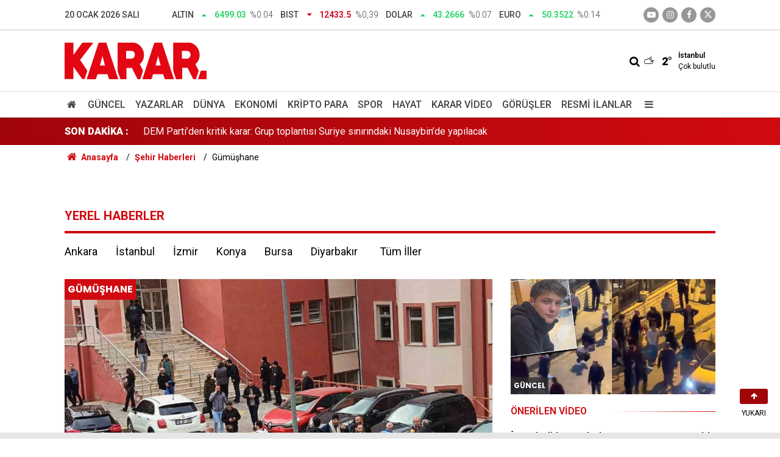

--- FILE ---
content_type: text/html; charset=UTF-8
request_url: https://www.karar.com/sehir-haberleri/gumushane
body_size: 16878
content:
<!doctype html>
	<html lang="tr">
	<head>
		<meta charset="utf-8"/>
		<meta http-equiv="X-UA-Compatible" content="IE=edge"/>
		<meta name="viewport" content="width=device-width, initial-scale=1"/>
		<title>Gümüşhane haber, en son dakika güncel Gümüşhane haberleri. - KARAR</title>
		<meta name="description" content="Gümüşhane Güncel Son Dakika Gümüşhane haberleri, son dakika Gümüşhane gelişmeleri ve haberleri. Gümüşhane Namaz vakitleri ve Gümüşhane hava dur" />
<meta name="keywords" content="Gümüşhane,Gümüşhane haberleri,Gümüşhane haber,Gümüşhane son dakika,Gümüşhane son dakika haberleri,Gümüşhane namaz vakitleri,Gümüşhane hava durumu" />
<link rel="canonical" href="https://www.karar.com/sehir-haberleri/gumushane" />
<meta property="og:type" content="website" />
<meta property="og:site_name" content="KARAR" />
<meta property="og:url" content="https://www.karar.com/sehir-haberleri/gumushane" />
<meta property="og:title" content="Gümüşhane haber, en son dakika güncel Gümüşhane haberleri." />
<meta property="og:description" content="Gümüşhane Güncel Son Dakika Gümüşhane haberleri, son dakika Gümüşhane gelişmeleri ve haberleri. Gümüşhane Namaz vakitleri ve Gümüşhane hava dur" />
<meta property="og:image" content="https://www.karar.com/d/assets/facebook-default-share.png" />
<meta name="apple-itunes-app" content="app-id=1009271502" />
<meta name="google-play-app" content="app-id=com.labdroids.karar" />
<meta property="fb:app_id" content="668763830688221" />
		<link rel="alternate" type="application/rss+xml" href="https://www.karar.com/service/rss.php"/>
		<meta name="robots" content="max-snippet:-1, max-image-preview:large, max-video-preview:-1"/>
		<link rel="manifest" href="/manifest.json"/>
		<link rel="icon" href="https://www.karar.com/d/assets/favicon/favicon.ico"/>
		<meta name="generator" content="CM News 6.0"/>

					<link rel="stylesheet" href="https://www.karar.com/d/assets/bundle/karar-desktop-main.css?1760010054"/>
			
		<script>
			const BURL = "https://www.karar.com/",
				DURL = "https://cdn.karar.com/";
		</script>

		<link rel="apple-touch-icon" sizes="180x180" href="https://cdn.karar.com/assets/favicon/apple-touch-icon.png">
<link rel="mask-icon" href="https://cdn.karar.com/assets/favicon/safari-pinned-tab.svg" color="#e30613">
<meta name="msapplication-TileColor" content="#e30613">
<meta name="theme-color" content="#ffffff">
<meta name='Petal-Search-site-verification' content='fd13614ab1'/>

<!-- Google tag (gtag.js) -->
<script async src="https://www.googletagmanager.com/gtag/js?id=G-1L3TVQZ3LV"></script>
<script>
  window.dataLayer = window.dataLayer || [];
  function gtag(){dataLayer.push(arguments);}
  gtag('js', new Date());

  gtag('config', 'G-1L3TVQZ3LV');
</script>

<script>!function(){var t=document.createElement("script");t.setAttribute("src",'https://cdn.p.analitik.bik.gov.tr/tracker'+(typeof Intl!=="undefined"?(typeof (Intl||"").PluralRules!=="undefined"?'1':typeof Promise!=="undefined"?'2':typeof MutationObserver!=='undefined'?'3':'4'):'4')+'.js'),t.setAttribute("data-website-id","d9b8fdca-5069-4cc2-b3f3-6ab32564a106"),t.setAttribute("data-host-url",'//d9b8fdca-5069-4cc2-b3f3-6ab32564a106.collector.p.analitik.bik.gov.tr'),document.head.appendChild(t)}();</script>

		<!--<script async src="https://pagead2.googlesyndication.com/pagead/js/adsbygoogle.js?client=ca-pub-5668552793696977" crossorigin="anonymous"></script>-->

<script async src="https://securepubads.g.doubleclick.net/tag/js/gpt.js"></script>

<script async src="https://cdn.adsby.io/headerbidding/adshb.karar.prebid.js?ver=5.02"></script>


<script>
    window.googletag = window.googletag || { cmd: [] };
    googletag.cmd.push(function () {
        googletag.pubads().disableInitialLoad();
    });

	googletag.cmd.push(function ()
	{
		mappingFull = googletag.sizeMapping().
		addSize([1024, 360], [[970, 90], [1000, 250], [970, 250]]).
		addSize([768, 360], [[728, 250], [728, 90]]).
		addSize([360, 360], [[336, 280], [300, 250]]).
		addSize([0, 0], [[320, 100],[300, 100]]).
		build();

		mappingMiddle = googletag.sizeMapping().
		addSize([768, 360], [[670, 250], [640, 300], [336, 280], [300, 250], 'fluid']).
		addSize([360, 360], [[336, 280], [300, 250]]).
		addSize([0, 0], [300, 250]).
		build();

		mappingSide = googletag.sizeMapping().
		addSize([360, 360], [[336, 280], [300, 250], 'fluid']).
		addSize([0, 0], [300, 250]).
		build();

		mappingSticky = googletag.sizeMapping().
		addSize([1024, 360], [970, 90]).
		addSize([768, 360], [728, 90]).
		addSize([0, 0], [[300, 100],[320,100]]).
		build();

		mappingPageSkin = googletag.sizeMapping().
		addSize([1720, 600], [[300, 600],[160, 600],[120, 600]]).
		addSize([1520, 600], [[160, 600],[120, 600]]).
		addSize([1440, 600], [[160, 600],[120, 600]]).
		addSize([1366, 600], [[120, 600]]).
		addSize([0, 0], []).
		build();

		mappingMobilM = googletag.sizeMapping().
		addSize([0, 0], [[300, 50], [320, 100], [320, 50], [300, 100]]).
		build();
		mappingMobilSC = googletag.sizeMapping().
		addSize([0, 0], [[300,250], [336, 280]]).
		build();
    
        
		googletag.enableServices();
	});
</script>
<script src="https://cdn.adsby.io/karar/karar.gpt.js?ver=5.02"></script>
<script src="https://cdn.adsby.io/karar/theadsiobanner.js?ver=5.02"></script>


<script src="https://jsc.idealmedia.io/site/839414.js" async></script>

<style>
    .article-detail .google-auto-placed{
        margin-bottom: 30px;
    }
</style>	</head>
	<body class="body-main cat-177 news-category news-194">
					<header class="main-header">
		<div class="top">
			<div class="container">
				<div class="date">20 Ocak 2026 Salı</div>
				<div class="currency">
																																		<div class="item up">
							<span class="text">Altın</span>
							<i class="icon icon-up-dir"></i>
							<span class="value">6499.03</span>
							<span class="rate">%0.04</span>
						</div>
																													<div class="item down">
							<span class="text">BIST</span>
							<i class="icon icon-down-dir"></i>
							<span class="value">12433.5</span>
							<span class="rate">%0,39</span>
						</div>
																													<div class="item up">
							<span class="text">Dolar</span>
							<i class="icon icon-up-dir"></i>
							<span class="value">43.2666</span>
							<span class="rate">%0.07</span>
						</div>
																													<div class="item up">
							<span class="text">Euro</span>
							<i class="icon icon-up-dir"></i>
							<span class="value">50.3522</span>
							<span class="rate">%0.14</span>
						</div>
																					</div>
				<div class="social">
											<a class="youtube" href="https://www.youtube.com/channel/UCoLyFzOzAzNG_-oR-O4relg?sub_confirmation=1" rel="nofollow noopener noreferrer" target="_blank" title="Youtube ile takip et"><i class="icon icon-youtube-play"></i></a>
					
											<a class="instagram" href="https://www.instagram.com/kararhaber" rel="nofollow noopener noreferrer" target="_blank" title="İnstagram ile takip et"><i class="icon icon-instagramm"></i></a>
					
											<a class="facebook" href="https://www.facebook.com/KararHaber" rel="nofollow noopener noreferrer" target="_blank" title="Facebook ile takip et"><i class="icon icon-facebook"></i></a>
					
											<a class="twitter" href="https://twitter.com/KararHaber" rel="nofollow noopener noreferrer" target="_blank" title="Twitter ile takip et"><i class="icon icon-twitter"></i></a>
									</div>
			</div>
		</div>
		<div class="center">
			<div class="container">
				<div class="logo relative">
					<a href="https://www.karar.com/" rel="home" title="KARAR">
						<img class="lazy" loading="lazy" src="https://www.karar.com/d/assets/logo-white.svg" alt="KARAR" width="233" height="60"/>
					</a>
				</div>
				<div class="flex middle">
					<form action="/ara" method="get">
						<div class="search-wrapper flex middle">
							<input name="key" class="search-input" type="text" placeholder="Aranacak kelime">
							<i class="icon icon-search"></i>
						</div>
					</form>
					<div class="weather flex middle">
						<i class="icon icon-accu-38"></i>
						<span class="value">2°</span>
						<div class="parameter  margin-left-md">
							<div class="city">İstanbul</div>
							<div>Çok bulutlu</div>
						</div>
					</div>
				</div>
			</div>
		</div>
		<div class="main-nav">
			<div class="container">
				<ul class="flex middle">
					<li>
						<a href="/" alt="Anasayfa"><i class="icon-home"></i> </a>
					</li>
																																		<li>
							<a href="/guncel-haberler" alt="Güncel">Güncel</a>
						</li>
																													<li>
							<a href="/yazarlar" alt="Yazarlar">Yazarlar</a>
						</li>
																													<li>
							<a href="/dunya-haberleri" alt="Dünya">Dünya</a>
						</li>
																													<li>
							<a href="/ekonomi-haberleri" alt="Ekonomi">Ekonomi</a>
						</li>
																													<li>
							<a href="/kripto-para" alt="Kripto Para">Kripto Para</a>
						</li>
																													<li>
							<a href="/spor-haberleri" alt="Spor">Spor</a>
						</li>
																													<li>
							<a href="/hayat-haberleri" alt="Hayat">Hayat</a>
						</li>
																													<li>
							<a href="/karar-tv" alt="Karar Video">Karar Video</a>
						</li>
																													<li>
							<a href="/gorusler" alt="Görüşler">Görüşler</a>
						</li>
																													<li>
							<a href="/resmi-ilanlar" alt="Resmi İlanlar">Resmi İlanlar</a>
						</li>
																						<li>
						<a class="menu show-all-menu" aria-label="Menu" href="#"><i class="icon-menu"></i></a>
					</li>
									</ul>
			</div>
		</div>
	</header>
	<div class="last-news">
		<div class="container flex middle">
			<div class="block-title"><a href="/son-dakika">SON DAKİKA :</a>
			</div>
			<div class="news-content">
				<div class="swiper-container">
					<div class="swiper-wrapper">
													<div class="swiper-slide flex middle">
								<a class="news-title" href="/guncel-haberler/roman-vatandaslara-yonelik-2-asama-eylem-plani-basliyor-2022764">Roman vatandaşlara yönelik 2. Aşama Eylem Planı başlıyor</a>
							</div>
														<div class="swiper-slide flex middle">
								<a class="news-title" href="/guncel-haberler/iskiden-bilboard-aciklamasi-gercege-aykiri-iddialardan-ibarettir-2022752">İSKİ'den bilboard açıklaması: Gerçeğe aykırı iddialardan ibarettir</a>
							</div>
														<div class="swiper-slide flex middle">
								<a class="news-title" href="/guncel-haberler/dem-partiden-kritik-karar-grup-toplantisi-suriye-sinirindaki-nusaybinde-2022751">DEM Parti’den kritik karar: Grup toplantısı Suriye sınırındaki Nusaybin’de yapılacak</a>
							</div>
														<div class="swiper-slide flex middle">
								<a class="news-title" href="/guncel-haberler/kiraci-tadilat-masrafini-kiradan-dusebilir-mi-evdeki-kombi-tamirini-kim-2022748">Tadilat masraflarını ödeyen kiracılar paralarını geri alıyor!</a>
							</div>
														<div class="swiper-slide flex middle">
								<a class="news-title" href="/guncel-haberler/yurt-disi-alisveris-yasagi-ne-zaman-basliyor-temu-ve-alibaba-2022742">Yasaklar ülkesinde yurt dışından alışveriş özgürlüğü de rafa kalktı!</a>
							</div>
														<div class="swiper-slide flex middle">
								<a class="news-title" href="/guncel-haberler/trafikte-kavga-etmenin-cezasi-ne-trafik-magandasina-hapis-var-mi-2022740">Trafikte bunu yapanın ehliyetine anında el konulacak!</a>
							</div>
														<div class="swiper-slide flex middle">
								<a class="news-title" href="/guncel-haberler/2026-emekli-maas-farki-ne-zaman-yatacak-emekli-maas-farklari-yatti-mi-2022735">En düşük emekli maaşına ek ödeme için tarih verildi!</a>
							</div>
														<div class="swiper-slide flex middle">
								<a class="news-title" href="/guncel-haberler/son-dakika-bahis-sorusturmasinda-297-antrenor-pfdkye-sevk-edildi-2022733">Bahis soruşturmasında 297 antrenör PFDK'ye sevk edildi</a>
							</div>
														<div class="swiper-slide flex middle">
								<a class="news-title" href="/guncel-haberler/bakirhandan-iktidara-suriye-elestirisi-ankarada-uzatilan-elin-suriyede-2022731">Bakırhan’dan iktidara 'Suriye' eleştirisi: Ankara'da uzatılan elin Suriye'de yumruğa dönüşmesi süreci zehirler</a>
							</div>
														<div class="swiper-slide flex middle">
								<a class="news-title" href="/guncel-haberler/ankarada-avmde-bicakli-kavga-2-cocuk-tutuklandi-2022729">Ankara'da AVM'de bıçaklı kavga: 2 çocuk tutuklandı</a>
							</div>
												</div>
				</div>
			</div>
		</div>
	</div>
<section class="breadcrumbs">
	<div class="container">

		<ol>
			<li><a href="https://www.karar.com/"><span><i class="icon-home"></i> Anasayfa</span></a></li>
																		<li><a href="https://www.karar.com/sehir-haberleri"><span>Şehir Haberleri</span></a></li>
																					<li><span>Gümüşhane</span></li>
									</ol>

	</div>
</section>	<main role="main">
		<div class="banner-pageskin container"><div class="pageskin-left"><div class=" fixed"><the-ads data-adunit="/karar.com/karar_desktop_pageskin_L" data-sizes="[[120, 240], [120, 600]]" data-device="desktop"></the-ads></div></div><div class="pageskin-right"><div class=" fixed"><the-ads data-adunit="/karar.com/karar_desktop_pageskin_R" data-sizes="[[160, 600], [120, 240], [120, 600]]" data-device="desktop"></the-ads></div></div></div>		<div class="container section-padding-gutter">
						<section class="banner banner-wide"><the-ads data-adunit="/karar.com/karar_desktop_masthead" data-sizes="[[728, 90], [970, 250], [970, 90], [1000, 250], 'fluid']" data-device="desktop"></the-ads></section>
					<section class="news-category box-02">
	<div class="margin-top-md">
		<div class="page-caption mb-0">YEREL HABERLER</div>
		<ul class="city-list flex middle">
							<li>
					<a class="item" href="/sehir-haberleri/ankara" title="Ankara">Ankara</a>
				</li>
							<li>
					<a class="item" href="/sehir-haberleri/istanbul" title="İstanbul">İstanbul</a>
				</li>
							<li>
					<a class="item" href="/sehir-haberleri/izmir" title="İzmir">İzmir</a>
				</li>
							<li>
					<a class="item" href="/sehir-haberleri/konya" title="Konya">Konya</a>
				</li>
							<li>
					<a class="item" href="/sehir-haberleri/bursa" title="Bursa">Bursa</a>
				</li>
							<li>
					<a class="item" href="/sehir-haberleri/diyarbakir" title="Diyarbakır">Diyarbakır</a>
				</li>
						<li class="city-drop">
				<label for="myInput" class="item flex middle" role="button">Tüm İller</label>
				<ul class="dropdown-content" id="myDropdown">
					<input class="custom-input" type="text" placeholder="Şehir seç" id="myInput">
																<li>
							<a class="item" href="/sehir-haberleri/" title=""></a>
						</li>
											<li>
							<a class="item" href="/sehir-haberleri/adana" title="Adana">Adana</a>
						</li>
											<li>
							<a class="item" href="/sehir-haberleri/adiyaman" title="Adıyaman">Adıyaman</a>
						</li>
											<li>
							<a class="item" href="/sehir-haberleri/afyonkarahisar" title="Afyonkarahisar">Afyonkarahisar</a>
						</li>
											<li>
							<a class="item" href="/sehir-haberleri/aksaray" title="Aksaray">Aksaray</a>
						</li>
											<li>
							<a class="item" href="/sehir-haberleri/amasya" title="Amasya">Amasya</a>
						</li>
											<li>
							<a class="item" href="/sehir-haberleri/ankara" title="Ankara">Ankara</a>
						</li>
											<li>
							<a class="item" href="/sehir-haberleri/antalya" title="Antalya">Antalya</a>
						</li>
											<li>
							<a class="item" href="/sehir-haberleri/ardahan" title="Ardahan">Ardahan</a>
						</li>
											<li>
							<a class="item" href="/sehir-haberleri/artvin" title="Artvin">Artvin</a>
						</li>
											<li>
							<a class="item" href="/sehir-haberleri/aydin" title="Aydın">Aydın</a>
						</li>
											<li>
							<a class="item" href="/sehir-haberleri/agri" title="Ağrı">Ağrı</a>
						</li>
											<li>
							<a class="item" href="/sehir-haberleri/balikesir" title="Balıkesir">Balıkesir</a>
						</li>
											<li>
							<a class="item" href="/sehir-haberleri/bartin" title="Bartın">Bartın</a>
						</li>
											<li>
							<a class="item" href="/sehir-haberleri/batman" title="Batman">Batman</a>
						</li>
											<li>
							<a class="item" href="/sehir-haberleri/bayburt" title="Bayburt">Bayburt</a>
						</li>
											<li>
							<a class="item" href="/sehir-haberleri/bilecik" title="Bilecik">Bilecik</a>
						</li>
											<li>
							<a class="item" href="/sehir-haberleri/bingol" title="Bingöl">Bingöl</a>
						</li>
											<li>
							<a class="item" href="/sehir-haberleri/bitlis" title="Bitlis">Bitlis</a>
						</li>
											<li>
							<a class="item" href="/sehir-haberleri/bolu" title="Bolu">Bolu</a>
						</li>
											<li>
							<a class="item" href="/sehir-haberleri/burdur" title="Burdur">Burdur</a>
						</li>
											<li>
							<a class="item" href="/sehir-haberleri/bursa" title="Bursa">Bursa</a>
						</li>
											<li>
							<a class="item" href="/sehir-haberleri/denizli" title="Denizli">Denizli</a>
						</li>
											<li>
							<a class="item" href="/sehir-haberleri/diyarbakir" title="Diyarbakır">Diyarbakır</a>
						</li>
											<li>
							<a class="item" href="/sehir-haberleri/duzce" title="Düzce">Düzce</a>
						</li>
											<li>
							<a class="item" href="/sehir-haberleri/edirne" title="Edirne">Edirne</a>
						</li>
											<li>
							<a class="item" href="/sehir-haberleri/elazig" title="Elazığ">Elazığ</a>
						</li>
											<li>
							<a class="item" href="/sehir-haberleri/erzincan" title="Erzincan">Erzincan</a>
						</li>
											<li>
							<a class="item" href="/sehir-haberleri/erzurum" title="Erzurum">Erzurum</a>
						</li>
											<li>
							<a class="item" href="/sehir-haberleri/eskisehir" title="Eskişehir">Eskişehir</a>
						</li>
											<li>
							<a class="item" href="/sehir-haberleri/gaziantep" title="Gaziantep">Gaziantep</a>
						</li>
											<li>
							<a class="item" href="/sehir-haberleri/giresun" title="Giresun">Giresun</a>
						</li>
											<li>
							<a class="item" href="/sehir-haberleri/gumushane" title="Gümüşhane">Gümüşhane</a>
						</li>
											<li>
							<a class="item" href="/sehir-haberleri/hakkari" title="Hakkari">Hakkari</a>
						</li>
											<li>
							<a class="item" href="/sehir-haberleri/hatay" title="Hatay">Hatay</a>
						</li>
											<li>
							<a class="item" href="/sehir-haberleri/isparta" title="Isparta">Isparta</a>
						</li>
											<li>
							<a class="item" href="/sehir-haberleri/igdir" title="Iğdır">Iğdır</a>
						</li>
											<li>
							<a class="item" href="/sehir-haberleri/kahramanmaras" title="Kahramanmaraş">Kahramanmaraş</a>
						</li>
											<li>
							<a class="item" href="/sehir-haberleri/karabuk" title="Karabük">Karabük</a>
						</li>
											<li>
							<a class="item" href="/sehir-haberleri/karaman" title="Karaman">Karaman</a>
						</li>
											<li>
							<a class="item" href="/sehir-haberleri/kars" title="Kars">Kars</a>
						</li>
											<li>
							<a class="item" href="/sehir-haberleri/kastamonu" title="Kastamonu">Kastamonu</a>
						</li>
											<li>
							<a class="item" href="/sehir-haberleri/kayseri" title="Kayseri">Kayseri</a>
						</li>
											<li>
							<a class="item" href="/sehir-haberleri/kilis" title="Kilis">Kilis</a>
						</li>
											<li>
							<a class="item" href="/sehir-haberleri/kocaeli" title="Kocaeli">Kocaeli</a>
						</li>
											<li>
							<a class="item" href="/sehir-haberleri/konya" title="Konya">Konya</a>
						</li>
											<li>
							<a class="item" href="/sehir-haberleri/kutahya" title="Kütahya">Kütahya</a>
						</li>
											<li>
							<a class="item" href="/sehir-haberleri/kirklareli" title="Kırklareli">Kırklareli</a>
						</li>
											<li>
							<a class="item" href="/sehir-haberleri/kirikkale" title="Kırıkkale">Kırıkkale</a>
						</li>
											<li>
							<a class="item" href="/sehir-haberleri/kirsehir" title="Kırşehir">Kırşehir</a>
						</li>
											<li>
							<a class="item" href="/sehir-haberleri/malatya" title="Malatya">Malatya</a>
						</li>
											<li>
							<a class="item" href="/sehir-haberleri/manisa" title="Manisa">Manisa</a>
						</li>
											<li>
							<a class="item" href="/sehir-haberleri/mardin" title="Mardin">Mardin</a>
						</li>
											<li>
							<a class="item" href="/sehir-haberleri/mersin" title="Mersin">Mersin</a>
						</li>
											<li>
							<a class="item" href="/sehir-haberleri/mugla" title="Muğla">Muğla</a>
						</li>
											<li>
							<a class="item" href="/sehir-haberleri/mus" title="Muş">Muş</a>
						</li>
											<li>
							<a class="item" href="/sehir-haberleri/nevsehir" title="Nevşehir">Nevşehir</a>
						</li>
											<li>
							<a class="item" href="/sehir-haberleri/nigde" title="Niğde">Niğde</a>
						</li>
											<li>
							<a class="item" href="/sehir-haberleri/ordu" title="Ordu">Ordu</a>
						</li>
											<li>
							<a class="item" href="/sehir-haberleri/osmaniye" title="Osmaniye">Osmaniye</a>
						</li>
											<li>
							<a class="item" href="/sehir-haberleri/rize" title="Rize">Rize</a>
						</li>
											<li>
							<a class="item" href="/sehir-haberleri/sakarya" title="Sakarya">Sakarya</a>
						</li>
											<li>
							<a class="item" href="/sehir-haberleri/samsun" title="Samsun">Samsun</a>
						</li>
											<li>
							<a class="item" href="/sehir-haberleri/siirt" title="Siirt">Siirt</a>
						</li>
											<li>
							<a class="item" href="/sehir-haberleri/sinop" title="Sinop">Sinop</a>
						</li>
											<li>
							<a class="item" href="/sehir-haberleri/sivas" title="Sivas">Sivas</a>
						</li>
											<li>
							<a class="item" href="/sehir-haberleri/tekirdag" title="Tekirdağ">Tekirdağ</a>
						</li>
											<li>
							<a class="item" href="/sehir-haberleri/tokat" title="Tokat">Tokat</a>
						</li>
											<li>
							<a class="item" href="/sehir-haberleri/trabzon" title="Trabzon">Trabzon</a>
						</li>
											<li>
							<a class="item" href="/sehir-haberleri/tunceli" title="Tunceli">Tunceli</a>
						</li>
											<li>
							<a class="item" href="/sehir-haberleri/usak" title="Uşak">Uşak</a>
						</li>
											<li>
							<a class="item" href="/sehir-haberleri/van" title="Van">Van</a>
						</li>
											<li>
							<a class="item" href="/sehir-haberleri/yalova" title="Yalova">Yalova</a>
						</li>
											<li>
							<a class="item" href="/sehir-haberleri/yozgat" title="Yozgat">Yozgat</a>
						</li>
											<li>
							<a class="item" href="/sehir-haberleri/zonguldak" title="Zonguldak">Zonguldak</a>
						</li>
											<li>
							<a class="item" href="/sehir-haberleri/canakkale" title="Çanakkale">Çanakkale</a>
						</li>
											<li>
							<a class="item" href="/sehir-haberleri/cankiri" title="Çankırı">Çankırı</a>
						</li>
											<li>
							<a class="item" href="/sehir-haberleri/corum" title="Çorum">Çorum</a>
						</li>
											<li>
							<a class="item" href="/sehir-haberleri/istanbul" title="İstanbul">İstanbul</a>
						</li>
											<li>
							<a class="item" href="/sehir-haberleri/izmir" title="İzmir">İzmir</a>
						</li>
											<li>
							<a class="item" href="/sehir-haberleri/sanliurfa" title="Şanlıurfa">Şanlıurfa</a>
						</li>
											<li>
							<a class="item" href="/sehir-haberleri/sirnak" title="Şırnak">Şırnak</a>
						</li>
									</ul>
			</li>
		</ul>
	</div>
	<div class="row section-mb">
		<div class="col-8">
			<section class="cat-view-02">
				<div class="cat-view-02-swiper box-shadow section-mb">
					<div class="swiper-container text-view-02">
						<div class="swiper-wrapper">
																							
								<div class="swiper-slide">
									<a href="/sehir-haberleri/son-dakika-gumushane-universitesinde-silahli-rehine-krizi-polis-olay-2009766">
										<div class="text-area">
											<div class="title">Gümüşhane Üniversitesi’nde silahlı rehine krizi</div>
										</div>
										<div class="imgc">
											<img class="swiper-lazy" data-src="https://cdn.karar.com/news/1871318.jpg" alt="Gümüşhane Üniversitesi’nde silahlı rehine krizi: Polis olay yerinde"/>
										</div>
									</a>
								</div>
																							
								<div class="swiper-slide">
									<a href="/sehir-haberleri/hurdadan-uretiliyor-yurt-disina-kadar-uzaniyor-asirlik-uretim-gecim-2001304">
										<div class="text-area">
											<div class="title">Hurdadan üretiliyor, yurt dışına kadar uzanıyor!</div>
										</div>
										<div class="imgc">
											<img class="swiper-lazy" data-src="https://cdn.karar.com/news/1861781.jpg" alt="Hurdadan üretiliyor, yurt dışına kadar uzanıyor! Asırlık üretim geçim kaynağı oluyor: Zorluğuna rağmen yeni nesil devralıyor"/>
										</div>
									</a>
								</div>
																							
								<div class="swiper-slide">
									<a href="/sehir-haberleri/8-saatte-hazirlaniyor-7-gun-taze-kaliyor-diyetisyen-ekmek-yuksek-talep-1997768">
										<div class="text-area">
											<div class="title">8 saatte hazırlanıyor, 7 gün taze kalıyor!</div>
										</div>
										<div class="imgc">
											<img class="swiper-lazy" data-src="https://cdn.karar.com/news/1857801.jpg" alt="8 saatte hazırlanıyor, 7 gün taze kalıyor! ‘Diyetisyen ekmek’ yüksek talep görüyor: 400 kilo 2 günde tükeniyor"/>
										</div>
									</a>
								</div>
																							
								<div class="swiper-slide">
									<a href="/sehir-haberleri/kisin-mujdecisi-kendini-gosterdi-yaylalar-onunla-doldu-tasti-1992066">
										<div class="text-area">
											<div class="title">Kışın müjdecisi kendini gösterdi:</div>
										</div>
										<div class="imgc">
											<img class="swiper-lazy" data-src="https://cdn.karar.com/news/1851261.jpg" alt="Kışın müjdecisi kendini gösterdi: Yaylalar onunla doldu taştı!"/>
										</div>
									</a>
								</div>
																							
								<div class="swiper-slide">
									<a href="/sehir-haberleri/gumushanede-hayvan-katliami-iddiasi-barinak-yakininda-olu-kopekler-1981489">
										<div class="text-area">
											<div class="title">Barınak yakınında ölü köpekler bulundu</div>
										</div>
										<div class="imgc">
											<img class="swiper-lazy" data-src="https://cdn.karar.com/news/1839212.jpg" alt="Gümüşhane’de hayvan katliamı iddiası: Barınak yakınında ölü köpekler bulundu"/>
										</div>
									</a>
								</div>
																							
								<div class="swiper-slide">
									<a href="/sehir-haberleri/kucuk-metenin-cop-isyani-gundem-oldu-hayvanlar-zarar-goruyor-1978141">
										<div class="text-area">
											<div class="title">Küçük Mete'nin çöp isyanı gündem oldu</div>
										</div>
										<div class="imgc">
											<img class="swiper-lazy" data-src="https://cdn.karar.com/news/1835383.jpg" alt="Küçük Mete&#039;nin çöp isyanı gündem oldu: Hayvanlar zarar görüyor"/>
										</div>
									</a>
								</div>
																							
								<div class="swiper-slide">
									<a href="/sehir-haberleri/gumushanede-kkka-alarmi-1-kisi-hayatini-kaybetti-1965350">
										<div class="text-area">
											<div class="title">Gümüşhane'de KKKA alarmı!</div>
										</div>
										<div class="imgc">
											<img class="swiper-lazy" data-src="https://cdn.karar.com/news/887499.jpg" alt="Gümüşhane&#039;de KKKA alarmı! 1 kişi hayatını kaybetti"/>
										</div>
									</a>
								</div>
																							
								<div class="swiper-slide">
									<a href="/sehir-haberleri/gumushane-ve-bayburta-yeni-yargi-duzenlemesi-idare-mahkemesi-1964293">
										<div class="text-area">
											<div class="title">Gümüşhane ve Bayburt’a yeni yargı düzenlemesi</div>
										</div>
										<div class="imgc">
											<img class="swiper-lazy" data-src="https://cdn.karar.com/news/1819174.jpg" alt="Gümüşhane ve Bayburt’a yeni yargı düzenlemesi: İdare mahkemesi kurulmasına karar verildi"/>
										</div>
									</a>
								</div>
																							
								<div class="swiper-slide">
									<a href="/sehir-haberleri/giresunda-heyelan-alarmi-1958328">
										<div class="text-area">
											<div class="title">Giresun'da heyelan alarmı</div>
										</div>
										<div class="imgc">
											<img class="swiper-lazy" data-src="https://cdn.karar.com/news/1812221.jpg" alt="Giresun&#039;da heyelan alarmı"/>
										</div>
									</a>
								</div>
																							
								<div class="swiper-slide">
									<a href="/sehir-haberleri/gumushanenin-gizli-cenneti-turistlerin-gozdesi-oldu-baharda-gidilecek-1957461">
										<div class="text-area">
											<div class="title">Gümüşhane’nin gizli cenneti! Turistlerin gözdesi oldu: Baharda gidilecek en güzel yerlerden</div>
										</div>
										<div class="imgc">
											<img class="swiper-lazy" data-src="https://cdn.karar.com/news/1811199.jpg" alt="Gümüşhane’nin gizli cenneti! Turistlerin gözdesi oldu: Baharda gidilecek en güzel yerlerden"/>
										</div>
									</a>
								</div>
													</div>
						<div class="pager"></div>
						<div class="category-tag">Gümüşhane</div>
					</div>
				</div>
			</section>

			<div class="col-12">
							</div>
			<div class="row">
																									<div class="post-item ia col-6">
			<a href="/sehir-haberleri/gumushanede-trafik-kazasi-11-kisi-yaralandi-1956716">
				<div class="imgc">
					<img class="lazy" loading="lazy" src="https://cdn.karar.com/news/1810381.jpg" alt="Gümüşhane&#039;de trafik kazası: 11 kişi yaralandı"/>
				</div>
				<span class="t">Gümüşhane'de trafik kazası</span>
									<span class="c cat-bg-177">
						Gümüşhane					</span>
											</a>
		</div>
																							<div class="post-item ia col-6">
			<a href="/sehir-haberleri/gumushanede-4-2-buyuklugunde-deprem-1948792">
				<div class="imgc">
					<img class="lazy" loading="lazy" src="https://cdn.karar.com/news/1801204.jpg" alt="Gümüşhane&#039;de 4.2 büyüklüğünde deprem"/>
				</div>
				<span class="t">Gümüşhane'de 4.2 büyüklüğünde deprem</span>
									<span class="c cat-bg-177">
						Gümüşhane					</span>
											</a>
		</div>
																							<div class="post-item ia col-6">
			<a href="/sehir-haberleri/gumushanede-karda-drift-atan-5-kisiye-222-bin-lira-ceza-1931546">
				<div class="imgc">
					<img class="lazy" loading="lazy" src="https://cdn.karar.com/news/1780940.jpg" alt="Gümüşhane’de karda drift atan 5 kişiye 222 bin lira ceza"/>
				</div>
				<span class="t">Gümüşhane’de karda drift atan 5 kişiye 222 bin lira ceza</span>
									<span class="c cat-bg-177">
						Gümüşhane					</span>
											</a>
		</div>
																							<div class="post-item ia col-6">
			<a href="/sehir-haberleri/gumushanede-iki-arac-carpisti-1-olu-9-yarali-1884089">
				<div class="imgc">
					<img class="lazy" loading="lazy" src="https://cdn.karar.com/news/1721689.jpg" alt="Gümüşhane’de iki araç çarpıştı: 1 ölü, 9 yaralı"/>
				</div>
				<span class="t">Gümüşhane’de iki araç çarpıştı</span>
									<span class="c cat-bg-177">
						Gümüşhane					</span>
											</a>
		</div>
																							<div class="post-item ia col-6">
			<a href="/sehir-haberleri/son-dakika-gumushanede-3-6-buyuklugunde-deprem-1883578">
				<div class="imgc">
					<img class="lazy" loading="lazy" src="https://cdn.karar.com/news/1721067.jpg" alt="Gümüşhane&#039;de 3.6 büyüklüğünde deprem | Son depremler"/>
				</div>
				<span class="t">Gümüşhane'de deprem</span>
									<span class="c cat-bg-177">
						Gümüşhane					</span>
											</a>
		</div>
																							<div class="post-item ia col-6">
			<a href="/sehir-haberleri/heyelan-sonrasi-bulundu-en-az-200-yillik-insan-kemikleri-1881962">
				<div class="imgc">
					<img class="lazy" loading="lazy" src="https://cdn.karar.com/news/1719050.jpg" alt="Heyelan sonrası bulundu: En az 200 yıllık insan kemikleri"/>
				</div>
				<span class="t">Heyelan sonrası bulundu: En az 200 yıllık insan kemikleri</span>
									<span class="c cat-bg-177">
						Gümüşhane					</span>
											</a>
		</div>
						
				<div class="col-12">
									</div>

																									<div class="post-item tot col-12">
			<a href="/sehir-haberleri/gumushanede-mantar-faciasi-9-kisi-hastaneye-kaldirildi-1881530">
				<div class="imgc img-filter">
					<img class="lazy" loading="lazy" src="https://cdn.karar.com/news/1718502.jpg" alt="Gümüşhane&#039;de mantar faciası! 9 kişi hastaneye kaldırıldı"/>
				</div>
				<span class="t">Mantar faciası! 9 kişi hastaneye kaldırıldı</span>
									<span class="c cat-bg-177">
						Gümüşhane					</span>
							</a>
		</div>
						
																									<div class="post-item ia col-4">
			<a href="/sehir-haberleri/bahceye-tavuk-girdi-kavgasi-kanli-bitti-iki-olu-bir-yarali-1881030">
				<div class="imgc">
					<img class="lazy" loading="lazy" src="https://cdn.karar.com/news/1717902.jpg" alt="&#039;Bahçeye tavuk girdi’ kavgası kanlı bitti: İki ölü bir yaralı"/>
				</div>
				<span class="t">'Bahçeye tavuk girdi’ kavgası kanlı bitti</span>
									<span class="c cat-bg-177">
						Gümüşhane					</span>
											</a>
		</div>
																							<div class="post-item ia col-4">
			<a href="/sehir-haberleri/son-dakika-gumushanede-deprem-1880858">
				<div class="imgc">
					<img class="lazy" loading="lazy" src="https://cdn.karar.com/news/1655715.jpg" alt="Son dakika! Gümüşhane&#039;de deprem"/>
				</div>
				<span class="t">Gümüşhane'de deprem</span>
									<span class="c cat-bg-177">
						Gümüşhane					</span>
											</a>
		</div>
																							<div class="post-item ia col-4">
			<a href="/sehir-haberleri/gumushaneye-dusen-siddetli-yagis-hayati-olumsuz-etkiledi-1876650">
				<div class="imgc">
					<img class="lazy" loading="lazy" src="https://cdn.karar.com/news/1712453.jpg" alt="Gümüşhane&#039;de şiddetli yağış hayatı olumsuz etkiledi"/>
				</div>
				<span class="t">Gümüşhane'de şiddetli yağış hayatı olumsuz etkiledi</span>
									<span class="c cat-bg-177">
						Gümüşhane					</span>
											</a>
		</div>
																							<div class="post-item ia col-4">
			<a href="/sehir-haberleri/baraj-sulari-yukseldi-mezarlari-yine-su-basti-olulerimiz-8-senedir-1868850">
				<div class="imgc">
					<img class="lazy" loading="lazy" src="https://cdn.karar.com/news/1702879.jpg" alt="Baraj suları yükseldi, mezarları yine su bastı: Ölülerimiz 8 senedir sular altında"/>
				</div>
				<span class="t">Baraj suları yükseldi, mezarları yine su bastı</span>
									<span class="c cat-bg-177">
						Gümüşhane					</span>
											</a>
		</div>
																							<div class="post-item ia col-4">
			<a href="/sehir-haberleri/ak-partinin-itiraziyla-oylar-yeniden-sayilmisti-gumushanede-secim-1852914">
				<div class="imgc">
					<img class="lazy" loading="lazy" src="https://cdn.karar.com/news/1683016.jpg" alt="AK Parti&#039;nin itirazıyla oylar yeniden sayılmıştı: Gümüşhane&#039;de seçim sonucu değişmedi"/>
				</div>
				<span class="t">Gümüşhane'de oylar yeniden sayıldı, sonuç değişmedi</span>
									<span class="c cat-bg-177">
						Gümüşhane					</span>
											</a>
		</div>
																							<div class="post-item ia col-4">
			<a href="/sehir-haberleri/son-dakika-gumushanede-41-buyuklugunde-deprem-1819747">
				<div class="imgc">
					<img class="lazy" loading="lazy" src="https://cdn.karar.com/news/1642358.jpg" alt="Gümüşhane&#039;de 4,1 büyüklüğünde deprem"/>
				</div>
				<span class="t">Gümüşhane'de 4,1 büyüklüğünde deprem</span>
									<span class="c cat-bg-177">
						Gümüşhane					</span>
											</a>
		</div>
						
				<div class="col-12">
									</div>

																									<div class="post-item tot col-12">
			<a href="/sehir-haberleri/son-dakika-gumushanede-43-buyuklugunde-deprem-1819399">
				<div class="imgc img-filter">
					<img class="lazy" loading="lazy" src="https://cdn.karar.com/news/1641923.jpg" alt="Gümüşhane&#039;de 4,3 büyüklüğünde deprem"/>
				</div>
				<span class="t">Gümüşhane'de 4,3 büyüklüğünde deprem</span>
									<span class="c cat-bg-177">
						Gümüşhane					</span>
							</a>
		</div>
						
																									<div class="post-item ia col-4">
			<a href="/sehir-haberleri/ceviz-agacindan-demir-cubugun-uzerine-dustu-hayatini-kaybetti-1798817">
				<div class="imgc">
					<img class="lazy" loading="lazy" src="https://cdn.karar.com/news/1616715.jpg" alt="Ceviz ağacından demir çubuğun üzerine düştü! Hayatını kaybetti"/>
				</div>
				<span class="t">Ceviz ağacından demir çubuğun üzerine düştü! Hayatını kaybetti</span>
									<span class="c cat-bg-177">
						Gümüşhane					</span>
											</a>
		</div>
																							<div class="post-item ia col-4">
			<a href="/sehir-haberleri/karadenizde-sadece-orada-yok-gumushaneliler-huzurevi-istiyor-1794889">
				<div class="imgc">
					<img class="lazy" loading="lazy" src="https://cdn.karar.com/news/1611957.jpg" alt="Karadeniz&#039;de sadece orada yok: Gümüşhaneliler &#039;huzurevi&#039; istiyor"/>
				</div>
				<span class="t">Gümüşhaneliler 'huzurevi' istiyor</span>
									<span class="c cat-bg-177">
						Gümüşhane					</span>
											</a>
		</div>
																							<div class="post-item ia col-4">
			<a href="/sehir-haberleri/cocukluk-hayali-icin-12-bin-cam-fidani-dikmisti-ormanda-cikan-yanginda-1789903">
				<div class="imgc">
					<img class="lazy" loading="lazy" src="https://cdn.karar.com/news/1605734.jpg" alt="Çocukluk hayali için 12 bin çam fidanı dikmişti... Ormanda çıkan yangında hayatını kaybetti"/>
				</div>
				<span class="t">Çocukluk hayali için 12 bin çam fidanı dikmişti...</span>
									<span class="c cat-bg-177">
						Gümüşhane					</span>
											</a>
		</div>
																							<div class="post-item ia col-4">
			<a href="/sehir-haberleri/akrabalar-arasi-kavga-olumlere-sebep-oldu-bicakli-saldiri-sonrasi-iki-1783224">
				<div class="imgc">
					<img class="lazy" loading="lazy" src="https://cdn.karar.com/news/1597263.jpg" alt="Akrabalar arası kavga ölümlere sebep oldu: Bıçaklı saldırı sonrası iki genç intihar etti"/>
				</div>
				<span class="t">Bıçaklı saldırı sonrası iki genç intihar etti</span>
									<span class="c cat-bg-177">
						Gümüşhane					</span>
											</a>
		</div>
																							<div class="post-item ia col-4">
			<a href="/sehir-haberleri/gumushanenin-topragindan-bereket-fiskirdi-edirne-tekirdag-kirklareline-1780721">
				<div class="imgc">
					<img class="lazy" loading="lazy" src="https://cdn.karar.com/news/1594000.jpg" alt="Gümüşhane’nin toprağından bereket fışkırdı! Edirne, Tekirdağ, Kırklareli’ne rakip.. Artık orada da yetişecek"/>
				</div>
				<span class="t">Gümüşhane’nin toprağından bereket fışkırdı! Edirne, Tekirdağ, Kırklareli’ne rakip.. Artık orada da yetişecek</span>
									<span class="c cat-bg-177">
						Gümüşhane					</span>
											</a>
		</div>
																							<div class="post-item ia col-4">
			<a href="/sehir-haberleri/bodruma-rakip-geliyor-burasi-gumushane-meger-neler-varmis-1777363">
				<div class="imgc">
					<img class="lazy" loading="lazy" src="https://cdn.karar.com/news/1589876.jpg" alt="Bodrum&#039;a rakip geliyor! Burası Gümüşhane... Meğer neler varmış"/>
				</div>
				<span class="t">Bodrum'a rakip geliyor! Burası Gümüşhane... Meğer neler varmış</span>
									<span class="c cat-bg-177">
						Gümüşhane					</span>
											</a>
		</div>
						
				<div class="col-12">
									</div>

																									<div class="post-item ia col-4">
			<a href="/sehir-haberleri/gorenler-duygulaniyor-olen-her-kadin-icin-bir-fidan-1774904">
				<div class="imgc">
					<img class="lazy" loading="lazy" src="https://cdn.karar.com/news/1586841.jpg" alt="Bu köyü görenler duygulanıyor... Ölen her kadın için bir fidan!"/>
				</div>
				<span class="t">Bu köyü görenler duygulanıyor... Ölen her kadın için bir fidan!</span>
									<span class="c cat-bg-177">
						Gümüşhane					</span>
											</a>
		</div>
																							<div class="post-item ia col-4">
			<a href="/sehir-haberleri/bir-ilde-daha-ormana-girisler-yasaklandi-yalnizca-gorevliler-ormanlara-1769331">
				<div class="imgc">
					<img class="lazy" loading="lazy" src="https://cdn.karar.com/news/1579982.jpg" alt="Bir ilde daha ormana girişler yasaklandı: Yalnızca görevliler ormanlara girebilecek!"/>
				</div>
				<span class="t">Bir ilde daha ormana girişler yasaklandı</span>
									<span class="c cat-bg-177">
						Gümüşhane					</span>
											</a>
		</div>
																							<div class="post-item ia col-4">
			<a href="/sehir-haberleri/depremden-kurtuldular-dugun-yolunda-can-verdiler-1763361">
				<div class="imgc">
					<img class="lazy" loading="lazy" src="https://cdn.karar.com/news/1572433.jpg" alt="Depremden kurtuldular düğün yolunda can verdiler"/>
				</div>
				<span class="t">Depremden kurtuldular düğün yolunda can verdiler</span>
									<span class="c cat-bg-177">
						Gümüşhane					</span>
											</a>
		</div>
																							<div class="post-item ia col-4">
			<a href="/sehir-haberleri/yeni-zigana-tuneli-trafige-kapatildi-otomobil-bir-anda-alev-topuna-dondu-1758438">
				<div class="imgc">
					<img class="lazy" loading="lazy" src="https://cdn.karar.com/news/1566192.jpg" alt="Zigana Tüneli trafiğe kapatıldı: Otomobil bir anda alev topuna döndü"/>
				</div>
				<span class="t">Otomobil bir anda alev topuna döndü</span>
									<span class="c cat-bg-177">
						Gümüşhane					</span>
											</a>
		</div>
																							<div class="post-item ia col-4">
			<a href="/sehir-haberleri/gumushanede-isci-servisi-kaza-yapti-olu-ve-yaralilar-var-1741322">
				<div class="imgc">
					<img class="lazy" loading="lazy" src="https://cdn.karar.com/news/1543706.jpg" alt="Gümüşhane&#039;de işçi servisi kaza yaptı: Ölü ve yaralılar var"/>
				</div>
				<span class="t">İşçi servisi kaza yaptı</span>
									<span class="c cat-bg-177">
						Gümüşhane					</span>
											</a>
		</div>
																							<div class="post-item ia col-4">
			<a href="/sehir-haberleri/kis-dogayi-uyutmadi-aricilar-endiseli-en-son-cernobilde-boyle-bir-sey-1722786">
				<div class="imgc">
					<img class="lazy" loading="lazy" src="https://cdn.karar.com/news/1518755.jpg" alt="Kış doğayı uyutmadı! Arıcılar endişeli: En son Çernobil&#039;de böyle bir şey yaşandı"/>
				</div>
				<span class="t">En son Çernobil'de böyle bir şey yaşandı</span>
									<span class="c cat-bg-177">
						Gümüşhane					</span>
											</a>
		</div>
						
				<div class="col-12">
									</div>

																					<div class="post-item ia col-4">
			<a href="/sehir-haberleri/3-cocuk-babasinin-feci-sonu-yeni-aldigi-traktorun-altinda-kaldi-1710407">
				<div class="imgc">
					<img class="lazy" loading="lazy" src="https://cdn.karar.com/news/1501968.jpg" alt="3 çocuk babasının feci sonu! Yeni aldığı traktörün altında kaldı"/>
				</div>
				<span class="t">Yeni aldığı traktörün altında kaldı</span>
									<span class="c cat-bg-177">
						Gümüşhane					</span>
											</a>
		</div>
																							<div class="post-item ia col-4">
			<a href="/sehir-haberleri/7-yildir-araniyordu-ormanda-kemikleri-bulundu-1709264">
				<div class="imgc">
					<img class="lazy" loading="lazy" src="https://cdn.karar.com/news/1500449.jpg" alt="7 yıldır aranıyordu: Ormanda kemikleri bulundu"/>
				</div>
				<span class="t">7 yıldır aranıyordu</span>
									<span class="c cat-bg-177">
						Gümüşhane					</span>
											</a>
		</div>
																							<div class="post-item ia col-4">
			<a href="/sehir-haberleri/musteriler-neye-ugradigini-sasiriyor-bu-dukkanda-51-yildir-satis-1698999">
				<div class="imgc">
					<img class="lazy" loading="lazy" src="https://cdn.karar.com/news/1486894.jpg" alt="Müşteriler neye uğradığını şaşırıyor: Bu dükkanda 51 yıldır satış yapılmıyor"/>
				</div>
				<span class="t">Bu dükkanda 51 yıldır satış yapılmıyor</span>
									<span class="c cat-bg-177">
						Gümüşhane					</span>
											</a>
		</div>
																							<div class="post-item ia col-4">
			<a href="/sehir-haberleri/gumushanede-feci-kaza-kamyonet-ucuruma-yuvarlandi-3-olu-1697978">
				<div class="imgc">
					<img class="lazy" loading="lazy" src="https://cdn.karar.com/news/1485584.jpg" alt="Gümüşhane&#039;de feci kaza! Kamyonet uçuruma yuvarlandı: 3 ölü"/>
				</div>
				<span class="t">Kamyonet uçuruma yuvarlandı: 3 ölü</span>
									<span class="c cat-bg-177">
						Gümüşhane					</span>
											</a>
		</div>
																							<div class="post-item ia col-4">
			<a href="/sehir-haberleri/kyk-yurdunda-zehirlenme-40-ogrenci-hastaneye-kaldirildi-1697009">
				<div class="imgc">
					<img class="lazy" loading="lazy" src="https://cdn.karar.com/news/1219374.jpg" alt="KYK yurdunda zehirlenme! 40 öğrenci hastaneye kaldırıldı"/>
				</div>
				<span class="t">40 öğrenci yedikleri yemeğin ardından hastaneye kaldırıldı</span>
									<span class="c cat-bg-177">
						Gümüşhane					</span>
											</a>
		</div>
																							<div class="post-item ia col-4">
			<a href="/sehir-haberleri/elektrikli-battaniye-can-aldi-18-yasindaki-genc-hayatini-kaybetti-1694681">
				<div class="imgc">
					<img class="lazy" loading="lazy" src="https://cdn.karar.com/news/1481360.jpg" alt="Elektrikli battaniye can aldı: 18 yaşındaki genç hayatını kaybetti"/>
				</div>
				<span class="t">Elektrikli battaniye can aldı</span>
									<span class="c cat-bg-177">
						Gümüşhane					</span>
											</a>
		</div>
																							<div class="post-item ia col-4">
			<a href="/sehir-haberleri/sevdiklerinin-isimlerini-catiya-yaziyorlar-olumsuzlestirmek-istedik-1688709">
				<div class="imgc">
					<img class="lazy" loading="lazy" src="https://cdn.karar.com/news/1474114.jpg" alt="Sevdiklerinin isimlerini çatıya yazıyorlar: &#039;Ölümsüzleştirmek istedik&#039;"/>
				</div>
				<span class="t">Sevdiklerinin isimlerini çatıya yazıyorlar: 'Ölümsüzleştirmek istedik'</span>
									<span class="c cat-bg-177">
						Gümüşhane					</span>
											</a>
		</div>
																							<div class="post-item ia col-4">
			<a href="/sehir-haberleri/harsit-cayinda-toplu-balik-olumleri-ekipler-inceleme-baslatti-1685189">
				<div class="imgc">
					<img class="lazy" loading="lazy" src="https://cdn.karar.com/news/1469889.jpg" alt="Harşit Çayı&#039;nda toplu balık ölümleri: Ekipler inceleme başlattı"/>
				</div>
				<span class="t">Harşit Çayı'nda toplu balık ölümleri</span>
									<span class="c cat-bg-177">
						Gümüşhane					</span>
											</a>
		</div>
																							<div class="post-item ia col-4">
			<a href="/sehir-haberleri/40-metrelik-kopru-ile-gidiliyor-gorenleri-sasirtan-ev-1682230">
				<div class="imgc">
					<img class="lazy" loading="lazy" src="https://cdn.karar.com/news/1466146.jpg" alt="40 metrelik köprü ile gidiliyor: Görenleri şaşırtan ev"/>
				</div>
				<span class="t">Görenleri şaşırtan ev</span>
									<span class="c cat-bg-177">
						Gümüşhane					</span>
											</a>
		</div>
																							<div class="post-item ia col-4">
			<a href="/sehir-haberleri/gumushaneye-rus-yapimi-iha-dustu-1671907">
				<div class="imgc">
					<img class="lazy" loading="lazy" src="https://cdn.karar.com/news/1451138.jpg" alt="Gümüşhane’ye düşen Rus İHA&#039;sını mantar toplayan vatandaşlar buldu: O SİHA binlerce km fark edilmeden nasıl uçtu?"/>
				</div>
				<span class="t">Fark edilmeden binlerce km nasıl uçtu?</span>
									<span class="c cat-bg-177">
						Gümüşhane					</span>
											</a>
		</div>
																							<div class="post-item ia col-4">
			<a href="/sehir-haberleri/gumushanede-feci-kaza-isci-servisi-kopruden-dustu-1671799">
				<div class="imgc">
					<img class="lazy" loading="lazy" src="https://cdn.karar.com/news/1450941.jpg" alt="Gümüşhane&#039;de feci kaza: İşçi servisi köprüden düştü"/>
				</div>
				<span class="t">İşçi servisi köprüden düştü</span>
									<span class="c cat-bg-177">
						Gümüşhane					</span>
											</a>
		</div>
																							<div class="post-item ia col-4">
			<a href="/sehir-haberleri/hastaneye-yolunu-ulasima-kapatti-zarara-ugradim-1671002">
				<div class="imgc">
					<img class="lazy" loading="lazy" src="https://cdn.karar.com/news/1449803.jpg" alt="Hastaneye yolunu ulaşıma kapattı: &quot;Zarara uğradım&quot;"/>
				</div>
				<span class="t">Hastaneye yolunu ulaşıma kapattı</span>
									<span class="c cat-bg-177">
						Gümüşhane					</span>
											</a>
		</div>
									</div>
		</div>

		<div class="col-4">
			<section class="side-box-03">
			<div class="post-view-1">
			<a href="/guncel-haberler/istanbulda-yan-bakma-tartismasi-can-aldi-atlas-16-katil-zanlisi-15-2022042">
				<div class="imgc">
					<img class="lazy" loading="lazy" src="https://cdn.karar.com/news/1884657.jpg" alt="İstanbul&#039;da yan bakma tartışması can aldı: Atlas 16, katil zanlısı 15 yaşında"/>
					<span class="category-tag dunya">Güncel</span>
				</div>
									<div class="t2">Önerilen Video</div>
								<div class="t">İstanbul'da yan bakma tartışması can aldı: Atlas 16, katil zanlısı 15 yaşında</div>
			</a>
		</div>
	</section>

			<section class="side-tab tab-view section-mb">
	<header class="side-caption">
		<div>KARAR.COM’DAN</div>
	</header>
	<nav class="tabs flex middle">
		<div class="tab active" id="side-tab-1" role="tab" aria-controls="side-tabpanel-1" aria-selected="true">Okurların Tercihi</div>
		<div class="tab" id="side-tab-2" role="tab" aria-controls="side-tabpanel-2">Editörün Tercihi</div>
	</nav>
	<section class="side-box-03" id="side-tabpanel-1" role="tabpanel" aria-labelledby="side-tab-1">
					<div class="post-view-1">
				<a href="/guncel-haberler/2026nin-ilk-anketi-birinci-ve-ikinci-arasindaki-makas-aciliyor-2022533">
					<div class="t">2026'nın ilk anketi: Birinci ve ikinci arasındaki makas açılıyor</div>
					<div class="imgc">
						<img class="lazy" loading="lazy" src="https://cdn.karar.com/news/1872659.jpg" alt="2026&#039;nın ilk anketi: Birinci ve ikinci arasındaki makas açılıyor"/>
					</div>
					<div class="t2">Güncel</div>
				</a>
			</div>
					<div class="post-view-1">
				<a href="/ekonomi-haberleri/imf-bile-sasirdi-2022473">
					<div class="t">IMF bile şaşırdı</div>
					<div class="imgc">
						<img class="lazy" loading="lazy" src="https://cdn.karar.com/news/1885177.jpg" alt="IMF bile şaşırdı"/>
					</div>
					<div class="t2">Ekonomi</div>
				</a>
			</div>
					<div class="post-view-1">
				<a href="/ekonomi-haberleri/maaslardan-ek-yuzde-3-kesinti-olacak-calisma-hayatinda-nisan-devrimi-2022579">
					<div class="t">Maaşlardan ek yüzde 3 kesinti olacak: Çalışma hayatında köklü değişiklik</div>
					<div class="imgc">
						<img class="lazy" loading="lazy" src="https://cdn.karar.com/news/1885294.jpg" alt="Maaşlardan ek yüzde 3 kesinti olacak: Çalışma hayatında köklü değişiklik"/>
					</div>
					<div class="t2">Ekonomi</div>
				</a>
			</div>
					<div class="post-view-1">
				<a href="/ekonomi-haberleri/otomotiv-dunyasinda-gronland-depremi-trumpin-25-ek-gumruk-vergisi-2022620">
					<div class="t">Trump'ın Grönland inadı otomotiv devlerini vuracak</div>
					<div class="imgc">
						<img class="lazy" loading="lazy" src="https://cdn.karar.com/news/1885340.jpg" alt="Trump&#039;ın Grönland inadı otomotiv devlerini vuracak"/>
					</div>
					<div class="t2">Otomotiv</div>
				</a>
			</div>
					<div class="post-view-1">
				<a href="/ekonomi-haberleri/arac-sahiplerine-kotu-haber-motorine-dev-zam-geliyor-iste-tarih-ve-2022560">
					<div class="t">Araç sahiplerine kötü haber: Motorine dev zam geliyor! İşte tarih ve miktar</div>
					<div class="imgc">
						<img class="lazy" loading="lazy" src="https://cdn.karar.com/news/1830520.jpg" alt="Araç sahiplerine kötü haber: Motorine dev zam geliyor! İşte tarih ve miktar"/>
					</div>
					<div class="t2">Enerji</div>
				</a>
			</div>
					<div class="post-view-1">
				<a href="/dunya-haberleri/suriyede-ipler-yeniden-gerildi-sara-abdi-gorusmesi-olumsuz-sonuclandi-2022741">
					<div class="t">Suriye'de ipler koptu: Şara'dan Abdi'ye 'gün sonuna kadar' mühlet ve savaş resti</div>
					<div class="imgc">
						<img class="lazy" loading="lazy" src="https://cdn.karar.com/news/1885480.jpg" alt="Suriye&#039;de ipler koptu: Şara&#039;dan Abdi&#039;ye &#039;gün sonuna kadar&#039; mühlet ve savaş resti"/>
					</div>
					<div class="t2">Orta Doğu</div>
				</a>
			</div>
					<div class="post-view-1">
				<a href="/guncel-haberler/esra-ezmecinin-paylastigi-diplomada-imkansiz-detay-bir-yilda-nasil-bitti-2022716">
					<div class="t">Esra Ezmeci’nin paylaştığı diplomada ‘imkansız’ detay: Bir yılda nasıl bitti?</div>
					<div class="imgc">
						<img class="lazy" loading="lazy" src="https://cdn.karar.com/news/1885429.jpg" alt="Esra Ezmeci’nin paylaştığı diplomada ‘imkansız’ detay: Bir yılda nasıl bitti?"/>
					</div>
					<div class="t2">Güncel</div>
				</a>
			</div>
					<div class="post-view-1">
				<a href="/sehir-haberleri/son-dakika-istanbulda-beyaz-kabus-kenti-esir-aldi-tem-otoyolu-kapandi-2022520">
					<div class="t">İstanbul'da "beyaz kabus" kenti esir aldı: TEM Otoyolu kapandı</div>
					<div class="imgc">
						<img class="lazy" loading="lazy" src="https://cdn.karar.com/news/1885228.jpg" alt="İstanbul&#039;da &quot;beyaz kabus&quot; kenti esir aldı: TEM Otoyolu kapandı"/>
					</div>
					<div class="t2">İstanbul</div>
				</a>
			</div>
					<div class="post-view-1">
				<a href="/guncel-haberler/babacanin-13-ay-onceki-suriye-uyarisi-yeniden-gundemde-amerika-bir-anda-2022588">
					<div class="t">Babacan'ın 13 ay önceki Suriye uyarısı yeniden gündemde: "Amerika bir anda yok olur, biz yan yana kalırız"</div>
					<div class="imgc">
						<img class="lazy" loading="lazy" src="https://cdn.karar.com/news/1855280.jpg" alt="Babacan&#039;ın 13 ay önceki Suriye uyarısı yeniden gündemde: &quot;Amerika bir anda yok olur, biz yan yana kalırız&quot;"/>
					</div>
					<div class="t2">Güncel</div>
				</a>
			</div>
					<div class="post-view-1">
				<a href="/ekonomi-haberleri/tapuda-guvenli-odeme-devri-1-mayista-zorunlu-oluyor-2022613">
					<div class="t">Tapuda "güvenli ödeme" devri: 1 Mayıs'ta zorunlu oluyor</div>
					<div class="imgc">
						<img class="lazy" loading="lazy" src="https://cdn.karar.com/news/1885329.jpg" alt="Tapuda &quot;güvenli ödeme&quot; devri: 1 Mayıs&#039;ta zorunlu oluyor"/>
					</div>
					<div class="t2">Ekonomi</div>
				</a>
			</div>
			</section>
	<section class="side-box-03 d-none" id="side-tabpanel-2" role="tabpanel" aria-labelledby="side-tab-2">
					<div class="post-view-1">
				<a href="/spor-haberleri/rafa-silva-benficaya-transfer-oluyor-2022769">
					<div class="t">Rafa Silva, Benfica'ya transfer oluyor</div>
					<div class="imgc">
						<img class="lazy" loading="lazy" src="https://cdn.karar.com/news/1885504.jpg" alt="Rafa Silva, Benfica&#039;ya transfer oluyor"/>
					</div>
					<div class="t2">Futbol</div>
				</a>
			</div>
					<div class="post-view-1">
				<a href="/spor-haberleri/galatasaraya-fransiz-orta-saha-1-2022767">
					<div class="t">Galatasaray'a Fransız orta saha</div>
					<div class="imgc">
						<img class="lazy" loading="lazy" src="https://cdn.karar.com/news/1885501.jpg" alt="Galatasaray&#039;a Fransız orta saha"/>
					</div>
					<div class="t2">Futbol</div>
				</a>
			</div>
					<div class="post-view-1">
				<a href="/sehir-haberleri/ankara-m6-metro-hatti-nereden-geciyor-baglica-metrosu-ne-zaman-bitecek-2022765">
					<div class="t">Ankara'nın batı yakasına dev metro projesi! Sincan ile Çayyolu komşu oluyor</div>
					<div class="imgc">
						<img class="lazy" loading="lazy" src="https://cdn.karar.com/news/1885500.jpg" alt="Ankara&#039;nın batı yakasına dev metro projesi! Sincan ile Çayyolu komşu oluyor"/>
					</div>
					<div class="t2">Ankara</div>
				</a>
			</div>
					<div class="post-view-1">
				<a href="/kripto-para/spot-bitcoin-etflerinde-aylar-sonra-en-guclu-giris-2022762">
					<div class="t">Spot Bitcoin ETF’lerinde aylar sonra en güçlü giriş!</div>
					<div class="imgc">
						<img class="lazy" loading="lazy" src="https://cdn.karar.com/news/1885499.jpg" alt="Spot Bitcoin ETF’lerinde aylar sonra en güçlü giriş!"/>
					</div>
					<div class="t2">Bitcoin</div>
				</a>
			</div>
					<div class="post-view-1">
				<a href="/kripto-para/sessiz-sedasiz-ethereum-aliyorlar-arzin-yuzde-34u-tek-elde-toplandi-2022761">
					<div class="t">Sessiz sedasız Ethereum alıyorlar: Arzın yüzde 3,4’ü tek elde toplandı!</div>
					<div class="imgc">
						<img class="lazy" loading="lazy" src="https://cdn.karar.com/news/1885497.jpg" alt="Sessiz sedasız Ethereum alıyorlar: Arzın yüzde 3,4’ü tek elde toplandı!"/>
					</div>
					<div class="t2">Ethereum</div>
				</a>
			</div>
					<div class="post-view-1">
				<a href="/teknoloji-haberleri/spotify-mesajlasma-ozelligi-geldi-mi-spotifyda-dm-nasil-gonderilir-2022760">
					<div class="t">Sosyal ağa dönüşüyor: Spotify'da mesajlaşma dönemi!</div>
					<div class="imgc">
						<img class="lazy" loading="lazy" src="https://cdn.karar.com/news/1885498.jpg" alt="Sosyal ağa dönüşüyor: Spotify&#039;da mesajlaşma dönemi!"/>
					</div>
					<div class="t2">Sosyal Medya</div>
				</a>
			</div>
					<div class="post-view-1">
				<a href="/kripto-para/risk-guvenli-limanlari-one-cikardi-kriptoda-kan-kaybi-2022759">
					<div class="t">Risk güvenli limanları öne çıkardı: Kriptoda kan kaybı</div>
					<div class="imgc">
						<img class="lazy" loading="lazy" src="https://cdn.karar.com/news/1885496.jpg" alt="Risk güvenli limanları öne çıkardı: Kriptoda kan kaybı"/>
					</div>
					<div class="t2">Bitcoin</div>
				</a>
			</div>
					<div class="post-view-1">
				<a href="/spor-haberleri/konyaspor-cagdas-atan-ile-galibiyete-hasret-kaldi-2022758">
					<div class="t">Konyaspor, Çağdaş Atan ile galibiyete hasret kaldı</div>
					<div class="imgc">
						<img class="lazy" loading="lazy" src="https://cdn.karar.com/news/1885495.jpg" alt="Konyaspor, Çağdaş Atan ile galibiyete hasret kaldı"/>
					</div>
					<div class="t2">Futbol</div>
				</a>
			</div>
					<div class="post-view-1">
				<a href="/kripto-para/new-york-borsasindan-radikal-adim-blockchain-platformu-kuruyorlar-2022757">
					<div class="t">New York Borsası'ndan radikal adım: Blockchain platformu kuruyorlar!</div>
					<div class="imgc">
						<img class="lazy" loading="lazy" src="https://cdn.karar.com/news/1885494.jpg" alt="New York Borsası&#039;ndan radikal adım: Blockchain platformu kuruyorlar!"/>
					</div>
					<div class="t2">Piyasa ve Analiz</div>
				</a>
			</div>
					<div class="post-view-1">
				<a href="/spor-haberleri/sergen-yalcindan-transfer-mujdesi-cuma-gunune-kadar-2-oyuncu-gelebilir-2022756">
					<div class="t">Sergen Yalçın'dan transfer müjdesi: Cuma gününe kadar 2 oyuncu gelebilir</div>
					<div class="imgc">
						<img class="lazy" loading="lazy" src="https://cdn.karar.com/news/1855197.jpg" alt="Sergen Yalçın&#039;dan transfer müjdesi: Cuma gününe kadar 2 oyuncu gelebilir"/>
					</div>
					<div class="t2">Futbol</div>
				</a>
			</div>
			</section>
</section>
		</div>
	</div>


</section>

<script>
	document.addEventListener('cmready',
	function ()
	{
		$(document).click(function ()
			{
				$('#myDropdown').removeClass('d-block');
			}
		);

		$('.city-drop').click(function (e)
			{
				$('#myDropdown').toggleClass('d-block');
				e.stopPropagation();
			}
		);

		let $input = $('#myInput');
		$input.click(function (e)
			{
				e.stopPropagation();
			}
		);

		$input.keyup(function ()
			{
				$('#myDropdown').addClass('d-block');

				let input,
					filter,
					ul,
					li;
				input = document.getElementById('myInput');
				filter = input.value.toUpperCase();
				ul = document.getElementById('myDropdown');
				li = ul.getElementsByTagName('li');

				let loopCount = li.length;
				for (let i = 0; i < loopCount; i++)
				{
					let txtValue = li[i].textContent || li[i].innerText;
					if (txtValue.toUpperCase().indexOf(filter) > -1)
					{
						li[i].style.display = '';
					}
					else
					{
						li[i].style.display = 'none';
					}
				}
			}
		);
	}
);</script>		</div>
	</main>

	<div class="main-footer mt-4">
	<div class="container flex my-4">
		<div class="left">
			<a class="brand" href="/"></a>
			<div class="social flex middle center mt-3"><a class="facebook" href="https://www.facebook.com/KararHaber" rel="nofollow noopener noreferrer" target="_blank" title="Facebook ile takip et"><i class="icon-facebook"></i></a><a class="twitter" href="https://twitter.com/KararHaber" rel="nofollow noopener noreferrer" target="_blank" title="Twitter ile takip et"><i class="icon-twitter"></i></a><a class="youtube" href="https://www.youtube.com/channel/UCoLyFzOzAzNG_-oR-O4relg" rel="nofollow noopener noreferrer" target="_blank" title="Youtube sayfamıza abone ol"><i class="icon-youtube"></i></a><a class="linkedin" href="https://www.linkedin.com/company/karar-haber" rel="nofollow noopener noreferrer" target="_blank" title="Linkedin ile takip et"><i class="icon-linkedin"></i></a><a class="instagram" href="https://www.instagram.com/kararhaber" rel="nofollow noopener noreferrer" target="_blank" title="Instagram ile takip et"><i class="icon-instagramm"></i></a></div>			<div class="copyright mt-3 text-center">
				©Copyright 2019<br>Tüm Hakları Saklıdır
			</div>
			<a class="last-minute mt-3" href="/son-dakika">KARAR SON DAKİKA</a>

			<div class="mt-3 text-center">
				<a href="//www.dmca.com/Protection/Status.aspx?ID=aca89472-5a16-4ba6-baf8-920eb6a38267" title="DMCA.com Protection Status" class="dmca-badge"> <img src ="https://images.dmca.com/Badges/DMCA_badge_trn_60w.png?ID=aca89472-5a16-4ba6-baf8-920eb6a38267"  alt="DMCA.com Protection Status" /></a>  <script src="https://images.dmca.com/Badges/DMCABadgeHelper.min.js"> </script>
			</div>

			<div class="tag-list mt-2">
							</div>
		</div>
		<div class="right">
			<ul class="footer-menu flex middle wrap">
				<li><a href="/hakkimizda">HAKKIMIZDA</a></li>
				<li><a href="/iletisim">İLETİŞİM</a></li>
				<li><a href="/kunye">KÜNYE</a></li>
				<li><a href="/yayin-ilkeleri">YAYIN İLKELERİ</a></li>
				<li><a href="/kullanim-sartlari">KULLANIM ŞARTLARI</a></li>
				<li><a href="/gizlilik-ilkeleri">GIZLILIK BİLDİRİMİ</a></li>
				<li><a href="/veri-politikasi">VERİ POLİTİKASI</a></li>
				<li><a href="/hukuka-aykirilik-bildirimi">HUKUK AYKIRILIK BİLDİRİMİ</a></li>
			</ul>
			<div class="flex mt-3 between">
				<div class="nav-cat cats">
					<div class="title">KATEGORİLER</div>
					<ul class="mt-2">
						<li>
							<a href="/guncel-haberler">Güncel</a>
							<ul class="flex">
								<li><a href="/guncel-haberler/politika">Politika</a></li>
								<li><a href="/guncel-haberler/ucuncu-sayfa">Üçüncü Syfa </a></li>
								<li><a href="/guncel-haberler/turkiye">Türkiye</a></li>
								<li><a href="/guncel-haberler/cevre">Çevre</a></li>
								<li><a href="/guncel-haberler/egitim">Eğitim</a></li>
							</ul>
						</li>
						<li>
							<a href="/dunya-haberleri">Dünya</a>
							<ul class="flex">
								<li><a href="/dunya-haberleri/orta-dogu">Orta Doğu</a></li>
								<li><a href="/dunya-haberleri/amerika">Amerika</a></li>
								<li><a href="/dunya-haberleri/avrupa">Avrupa</a></li>
								<li><a href="/dunya-haberleri/asya">Asya</a></li>
								<li><a href="/dunya-haberleri/afrika">Afrika</a></li>
							</ul>
						</li>
						<li>
							<a href="/ekonomi-haberleri">Ekonomi</a>
							<ul class="flex">
								<li><a href="/ekonomi-haberleri/piyasa">Piyasa</a></li>
								<li><a href="/ekonomi-haberleri/emlak">Emlak</a></li>
								<li><a href="/ekonomi-haberleri/otomotiv">Otomotiv</a></li>
								<li><a href="/ekonomi-haberleri/enerji">Enerji</a></li>
								<li><a href="/ekonomi-haberleri/sosyal-guvenlik">Sosyal Güvenlik</a></li>
								<li><a href="/ekonomi-haberleri/sirketler">Şirketler</a></li>
							</ul>
						</li>
						<li>
							<a href="/spor-haberleri">Spor</a>
							<ul class="flex">
								<li><a href="/spor-haberleri/futbol">Futbol</a></li>
								<li><a href="/spor-haberleri/basketbol">Basketbol</a></li>
								<li><a href="/spor-haberleri/voleybol">Voleybol</a></li>
								<!--<li> <a href="/spor-haberleri/tenis/">Tenis</a></li>-->
								<li><a href="/spor-haberleri/atletizm">Atletizm</a></li>
								<li><a href="/spor-haberleri/motor-sporlari">Motor Sporları</a></li>
								<li><a href="/spor-haberleri/diger">Diğer</a></li>
							</ul>
						</li>
						<li>
							<a href="/hayat-haberleri">Hayat</a>
							<ul class="flex">
								<li><a href="/hayat-haberleri/diziler">Diziler</a></li>
								<li><a href="/hayat-haberleri/magazin">Magazin</a></li>
								<li><a href="/saglik-haberleri">Sağlık</a></li>
								<li><a href="/kultur-sanat-haberleri">Kültür Sanat</a></li>
								<li><a href="/hayat-haberleri/eglence">Eğlence</a></li>

							</ul>
						</li>
						<li>
							<a href="/teknoloji-haberleri">Teknoloji</a>
							<ul class="flex">
								<li><a href="/teknoloji-haberleri/mobil">Mobil</a></li>
								<li><a href="/teknoloji-haberleri/internet">İnternet</a></li>
								<li><a href="/teknoloji-haberleri/sosyal-medya">Sosyal Medya</a></li>
								<!--<li> <a href="/teknoloji-haberleri/donanim/">Donanım</a></li>-->
								<li><a href="/teknoloji-haberleri/yazilim">Yazılım</a></li>
								<!--<li> <a href="/teknoloji-haberleri/oyun/">Oyun</a></li>-->
								<li><a href="/teknoloji-haberleri/bilim">Bilim</a></li>
							</ul>
						</li>
						<li>
							<a href="/karar-tv">Karar Video</a>
							<ul class="flex">
								<li><a href="/karar-tv/gundem">Gündem</a></li>
								<li><a href="/karar-tv/dizi">Dizi</a></li>
								<li><a href="/karar-tv/sinema">Sinema</a></li>
								<li><a href="/karar-tv/komik">Komik</a></li>
								<li><a href="/karar-tv/ilginc">İlginç</a></li>
								<li><a href="/karar-tv/teknoloji">Teknoloji</a></li>
								<li><a href="/karar-tv/spor">Spor</a></li>
							</ul>
						</li>
						<li>
							<a href="/foto-galeri">Foto Galeri</a>
							<ul class="flex">
								<li><a href="/foto-galeri/hayat">Hayat</a></li>
								<li><a href="/foto-galeri/capsler">Capsler</a></li>
								<li><a href="/foto-galeri/spor">Spor</a></li>
								<li><a href="/foto-galeri/teknoloji">Teknoloji</a></li>
								<li><a href="/foto-galeri/kultur-ve-sanat">Kültür ve Sanat</a></li>
								<li><a href="/foto-galeri/gundem">Gündem</a></li>
								<li><a href="/foto-galeri/ekonomi">Ekonomi</a></li>
							</ul>
						</li>
						<li>
							<a href="/gorusler">Görüşler</a>
						</li>
						<li>
							<a href="/yazarlar">Yazarlar</a>
						</li>
					</ul>
				</div>
				<div class="nav-cat">
					<div class="title">SERVİSLER</div>
					<ul class="mt-3">
						<li><a href="/hava-durumu">Hava Durumu </a></li>
						<!--<li> <a href="#">Yol Durumu     </a></li>-->
						<li><a href="/namaz-vakitleri">Namaz Vakitleri</a></li>
						<li><a href="/spor-haberleri/super-lig-puan-durumu">Puan Tablosu</a></li>
						<li><a href="/ekonomi-haberleri">Dolar Kaç TL</a></li>
						<li><a href="/sehir-haberleri">Şehir Haberleri</a></li>
						<li><a href="/imsakiye">Ramazan İmsakiyesi</a></li>
					</ul>
				</div>
			</div>
			<div class="nav-app flex end">
				<div class="google-play">
					<a href="https://play.google.com/store/apps/details?id=com.labdroids.karar" target="_blank" rel="noopener">Google Play Uygulamamız</a>
				</div>
				<div class="apple-store">
					<a href="https://apps.apple.com/tr/app/id1009271502" target="_blank" rel="noopener">Apple Store Uygulamamız</a>
				</div>
			</div>
		</div>
	</div>
	<div class="bottom text-center">
		<div class="container">Dünyadan en son haberler, Türkiye'den son dakika gelişmeleri, günün öne çıkan gündem haberleri, dünya ekonomi piyasalarından flaş haberler, en yeni spor haberleri ve magazin dünyasından son olaylar Karar.com’da</div>
	</div>
</div>
<div class="up-button" id="back-to-top" data-duration="500">
	<i class="icon-up-big"></i>
	<div>YUKARI</div>
</div>

<div id='adsbyio' style='width:auto; margin:0 auto; display: block;text-align: center !important;z-index: 2147483647;left: 0;right: 0;position: fixed;bottom: 0;background-color: #e6e6e6; padding-top: 10px;'>
	<div id='adsbyio-sticky'>
        <the-ads data-adunit="/karar.com/karar_desktop_sticky_footer" data-sizes="[[970, 90], [970, 60], [728, 90], [468, 60]]" data-device="desktop"></the-ads>
	</div>
	<div id='adsbyio-close' style='display:none; height: 0px; position: absolute; top: -25px; font-family: "Open Sans", sans-serif; line-height: 1.7; text-align: left; border-top-right-radius: 5px; border-top-left-radius: 5px; font-size: 17px; border-right: 20px solid transparent; border-bottom: 25px solid rgb(76, 76, 76); overflow: visible; box-sizing: border-box !important; min-width: 40px; transform-origin: left bottom; transform: scale(0.673401, 0.673401);'>
		<div id='adsbyio-close-middle' style='position: absolute; height: auto; width: auto; top: -10px; left: -10px; cursor: pointer; padding: 10px;'>
			<svg id='adsbyio-close-svg' style='height: 20px;' viewBox='0 0 100 100' xmlns='http://www.w3.org/2000/svg'>
				<line class='adsbyio-close-svg udmIgnore' id='adsbyio-close-svg-cross-1' x1='80' y1='20' x2='20' y2='80' stroke='white' stroke-width='3'></line>
				<line class='adsbyio-close-svg udmIgnore' id='adsbyio-close-svg-cross-2' x1='20' y1='20' x2='80' y2='80' stroke='white' stroke-width='3'></line>
			</svg>
		</div><span style='margin-left: 20px; color: white; font-size: 13px; cursor: default; font-family: Verdana, Geneva, sans-serif;' class='udmIgnore'> </span>
	</div>
</div>
<div class="nav-all-overlay show-all-menu"></div>
<div id="nav-all" class="nav-all">
	<div class="nav-all-inner">
		<div class="top">
			<a href="/" rel="home" title="KARAR">
				<img loading="lazy" src="https://www.karar.com/d/assets/logo-dark.svg" alt="KARAR" width="233" height="60"/>
			</a>
			<span class="show-all-menu" aria-label="Menu">
				<svg width="24" height="24" xmlns="http://www.w3.org/2000/svg" viewBox="0 0 1024 1024">
					<path d="M810 295.333l-238 238 238 238-60 60-238-238-238 238-60-60 238-238-238-238 60-60 238 238 238-238z"></path>
				</svg>
			</span>
		</div>
		<nav class="nav-all-nav">
			<ul class="main">
					<li><a href="/"><i class="icon-home"></i><span>Anasayfa</span></a></li>
	<li><a href="/son-dakika"><i class="icon-pencil"></i><span>Son Dakika</span></a></li>
	<li><a href="/yazarlar"><i class="icon-pencil"></i><span>Yazarlar</span></a></li>
	<li><a href="/foto-galeri"><i class="icon-camera"></i><span>Foto Galeri</span></a></li>
	<li><a href="/karar-tv"><i class="icon-play"></i><span>Web Tv</span></a></li>
	<li><a href="/hava-durumu"><i class="icon-accu-1"></i><span>Hava Durumu</span></a></li>
				</ul>
			<ul class="categories">
							<li>
			<a href="/guncel-haberler" title="Güncel">Güncel</a>
		</li>
				<li>
			<a href="/dunya-haberleri" title="Dünya">Dünya</a>
		</li>
				<li>
			<a href="/ekonomi-haberleri" title="Ekonomi">Ekonomi</a>
		</li>
				<li>
			<a href="/kripto-para" title="Kripto Para">Kripto Para</a>
		</li>
				<li>
			<a href="/spor-haberleri" title="Spor">Spor</a>
		</li>
				<li>
			<a href="/hayat-haberleri" title="Hayat">Hayat</a>
		</li>
				<li>
			<a href="/karar-tv" title="Karar Video">Karar Video</a>
		</li>
				<li>
			<a href="/foto-galeri" title="Foto Galeri">Foto Galeri</a>
		</li>
				<li>
			<a href="/gorusler" title="Görüşler">Görüşler</a>
		</li>
				<li>
			<a href="/resmi-ilanlar" title="Resmi İlanlar">Resmi İlanlar</a>
		</li>
				<li>
			<a href="/kultur-sanat-haberleri" title="Kültür Sanat">Kültür Sanat</a>
		</li>
				<li>
			<a href="/sehir-haberleri" title="Şehir Haberleri">Şehir Haberleri</a>
		</li>
				<li>
			<a href="/yemek-tarifleri" title="Yemek Tarifleri">Yemek Tarifleri</a>
		</li>
				<li>
			<a href="/saglik-haberleri" title="Sağlık">Sağlık</a>
		</li>
				<li>
			<a href="/teknoloji-haberleri" title="Bilim &amp; Teknoloji">Bilim & Teknoloji</a>
		</li>
				<li>
			<a href="/karar-nedir" title="Karar Nedir">Karar Nedir</a>
		</li>
				<li>
			<a href="/karar-biyografi" title="Karar Biyografi">Karar Biyografi</a>
		</li>
					</ul>
			<ul class="pages">
				<li class="parent"><span>Kurumsal</span></li>
					<li><a href="/kunye">Künye</a></li>
	<li><a href="/iletisim">İletişim</a></li>
	<li><a href="/gizlilik-ilkeleri">Gizlilik İlkeleri</a></li>
	<li><a href="/veri-politikasi">Çerez Politikası</a></li>
	<li><a href="/kullanim-sartlari">Kullanım Şartları</a></li>
				</ul>
		</nav>
		<div class="bottom">
			<div class="nav-social"><a class="facebook-bg" href="https://www.facebook.com/KararHaber" rel="nofollow noopener noreferrer" target="_blank" title="Facebook ile takip et"><i class="icon-facebook"></i></a><a class="twitter-bg" href="https://twitter.com/KararHaber" rel="nofollow noopener noreferrer" target="_blank" title="Twitter ile takip et"><i class="icon-twitter"></i></a><a class="youtube-bg" href="https://www.youtube.com/channel/UCoLyFzOzAzNG_-oR-O4relg" rel="nofollow noopener noreferrer" target="_blank" title="Youtube sayfamıza abone ol"><i class="icon-youtube"></i></a><a class="linkedin-bg" href="https://www.linkedin.com/company/karar-haber" rel="nofollow noopener noreferrer" target="_blank" title="Linkedin ile takip et"><i class="icon-linkedin"></i></a><a class="instagram-bg" href="https://www.instagram.com/kararhaber" rel="nofollow noopener noreferrer" target="_blank" title="Instagram ile takip et"><i class="icon-instagramm"></i></a><a class="rss-bg" href="/service/rss.php" target="_blank" title="RSS, News Feed, Haber Beslemesi"><i class="icon-rss"></i></a></div>			<div class="copyright">
				<span>
					&copy Copyright 2015 KARAR				</span>
			</div>
		</div>
	</div>
</div>
<script type="application/ld+json">
{
    "@context": "http://schema.org",
    "@graph": [
        {
            "@type": "WebSite",
            "url": "https://www.karar.com/",
            "name": "KARAR",
            "description": "Türkiye ve dünyadan en son haberler, son dakika haber, politika, ekonomi, spor haberleri ve usta yazarları okumak için güvenilir haber kaynağınız karar.com",
            "potentialAction": {
                "@type": "SearchAction",
                "target": "https://www.karar.com/ara?key={search_term_string}",
                "query-input": "required name=search_term_string"
            }
        },
        {
            "@type": "Organization",
            "name": "KARAR",
            "url": "https://www.karar.com/",
            "image": "https://www.karar.com/d/assets/facebook-default-share.png",
            "logo": "https://www.karar.com/d/assets/logo-white.svg",
            "telephone": "+90 212 229 6 229",
            "address": "Huzur Mah. Fazıl Kaftanoğlu Cad. No:7 Kat:4 Seba İs Merkezi Sarıyer/İSTANBUL Posta Kodu: 34396",
            "sameAs": [
                "https://www.facebook.com/KararHaber",
                "https://www.twitter.com/KararHaber",
                "https://www.instagram.com/kararhaber"
            ]
        },
        {
            "@type": "BreadcrumbList",
            "itemListElement": [
                {
                    "@type": "ListItem",
                    "position": 1,
                    "name": "Anasayfa",
                    "item": "https://www.karar.com/"
                },
                {
                    "@type": "ListItem",
                    "position": 2,
                    "name": "Şehir Haberleri",
                    "item": "https://www.karar.com/sehir-haberleri"
                }
            ]
        }
    ]
}
</script>
	<script type="text/javascript" src="https://www.karar.com/d/assets/bundle/karar-desktop-main.js?1760010054" async></script>
	<script>var uygulamaid="7651-6079-2692-7480-8834-3";</script>
<script src="https://cdn2.bildirt.com/BildirtSDKfiles.js" async></script>			<!-- -->
	<!-- 0.029916048049927 -->
	<script>(function(){function c(){var b=a.contentDocument||a.contentWindow.document;if(b){var d=b.createElement('script');d.innerHTML="window.__CF$cv$params={r:'9c0a1a307d77725b',t:'MTc2ODg2NTI0MQ=='};var a=document.createElement('script');a.src='/cdn-cgi/challenge-platform/scripts/jsd/main.js';document.getElementsByTagName('head')[0].appendChild(a);";b.getElementsByTagName('head')[0].appendChild(d)}}if(document.body){var a=document.createElement('iframe');a.height=1;a.width=1;a.style.position='absolute';a.style.top=0;a.style.left=0;a.style.border='none';a.style.visibility='hidden';document.body.appendChild(a);if('loading'!==document.readyState)c();else if(window.addEventListener)document.addEventListener('DOMContentLoaded',c);else{var e=document.onreadystatechange||function(){};document.onreadystatechange=function(b){e(b);'loading'!==document.readyState&&(document.onreadystatechange=e,c())}}}})();</script></body>
	</html>
	

--- FILE ---
content_type: application/javascript; charset=utf-8
request_url: https://fundingchoicesmessages.google.com/f/AGSKWxUwBXuek-ncHc_zGe3K_kFcA5AO4oBSnoIsukhueF2KoNYIV6K7MczDg06A5-Y1O0RxkB2sMhdtXUmmYJvRHGge2C6O2V4id5TpPMqXWYyjoYNnzgYIVG3Iyz7qqEQgt0Nuof6qDYpN4zXVV0vrgdFg2bYzrauRNpe2BsbRqotMBk6FJw72qyWMIhC9/_/customadmode./ad-serve?/bbad10./logoads./adsidebar.
body_size: -1291
content:
window['71b4f129-e630-4c01-8f51-0466416f457c'] = true;

--- FILE ---
content_type: application/javascript
request_url: https://cdn.adsby.io/karar/karar.gpt.js?ver=5.02
body_size: 934
content:
var isMobile,krAdUnits,pageName,kategoriUrl,kategori,adunits,adshb,stickySlot,interstitialSlot,theadsCsslink,totalrequests={},urlpath=window.location.pathname,tw=window.top,urlpathsplit=urlpath.split("/");urllen=urlpathsplit.length;let excludeRefreshCategories=[],noProgrammatic=!1;function parseUrlSubfolders(e){const t=e.split("?")[0].split("#")[0].split("/"),n=t.splice(3);return n}kategoriUrl=window.location.href,kategori=parseUrlSubfolders(kategoriUrl),(kategori.length==0||kategori[0]===""||kategori[0]==="#google_vignette")&&(kategori="Anasayfa");const hasCommonElement=excludeRefreshCategories.some(e=>kategori.includes(e));hasCommonElement&&(noProgrammatic=!0),urlpath==="/"?pageName="home":urlpath.includes("karar-tv")&&urllen>2?pageName="video-detail":urlpath.includes("-haberler")&&urllen>2&&(pageName="news-detail"),isMobile=!1,navigator.userAgent.toLowerCase().indexOf("mobile")!=-1&&(isMobile=!0),adunits=[],adshb=adshb||{},adshb.que=adshb.que||[];const krDesktopAdUnits={default:[{code:"/22858939187/karar.com/karar_desktop_masthead",sizes:[[728,90],[970,250],[970,90],[1e3,250]]},{code:"/22858939187/karar.com/karar_desktop_pageskin_R",sizes:[[160,600],[120,600]]},{code:"/22858939187/karar.com/karar_desktop_pageskin_L",sizes:[[160,600],[120,600]]},{code:"/22858939187/karar.com/karar_desktop_sticky_footer",sizes:[[970,90],[970,60],[728,90],[468,60]]}],home:[{code:"/22858939187/karar.com/karar_desktop_masthead",sizes:[[728,90],[970,250],[970,90],[1e3,250]]},{code:"/22858939187/karar.com/karar_desktop_pageskin_R",sizes:[[160,600],[120,600]]},{code:"/22858939187/karar.com/karar_desktop_pageskin_L",sizes:[[160,600],[120,600]]},{code:"/22858939187/karar.com/karar_desktop_sticky_footer",sizes:[[970,90],[970,60],[728,90],[468,60]]},{code:"/22858939187/karar.com/karar_desktop_tv_alti",sizes:[[728,90],[970,250],[970,90],[1e3,250]]}],"news-detail":[{code:"/22858939187/karar.com/karar_desktop_masthead",sizes:[[728,90],[970,250],[970,90],[1e3,250]]},{code:"/22858939187/karar.com/karar_desktop_pageskin_R",sizes:[[160,600],[120,600]]},{code:"/22858939187/karar.com/karar_desktop_pageskin_L",sizes:[[160,600],[120,600]]},{code:"/22858939187/karar.com/karar_desktop_sticky_footer",sizes:[[970,90],[970,60],[728,90],[468,60]]},{code:"/22858939187/karar.com/karar_desktop_inarticle_middle_top",sizes:[[336,280],[300,250],[600,250],[500,250]]}],"video-detail":[{code:"/22858939187/karar.com/karar_desktop_masthead",sizes:[[728,90],[970,250],[970,90],[1e3,250]]},{code:"/22858939187/karar.com/karar_desktop_pageskin_R",sizes:[[160,600],[120,600]]},{code:"/22858939187/karar.com/karar_desktop_pageskin_L",sizes:[[160,600],[120,600]]},{code:"/22858939187/karar.com/karar_desktop_sticky_footer",sizes:[[970,90],[970,60],[728,90],[468,60]]},{code:"/22858939187/karar.com/karar_desktop_inarticle_middle_top",sizes:[[336,280],[300,250],[600,250],[500,250]]},{code:"/22858939187/karar.com/karar_desktop_videogaleri_detayicerikalti",sizes:[[336,280],[300,250]]}]},krMobileAdUnits={default:[{code:"/22858939187/karar.com/karar_mobile_masthead",sizes:[[320,100],[300,75],[320,50],[300,100],[300,50],[320,150],[300,150]]},{code:"/22858939187/karar.com/karar_mobile_sticky_footer",sizes:[[300,50],[320,100],[300,150],[300,100],[320,80],[320,150],[300,80],[320,50]]}],home:[{code:"/22858939187/karar.com/karar_mobile_masthead",sizes:[[320,100],[300,75],[320,50],[300,100],[300,50],[320,150],[300,150]]},{code:"/22858939187/karar.com/karar_mobile_sticky_footer",sizes:[[300,50],[320,100],[300,150],[300,100],[320,80],[320,150],[300,80],[320,50]]}],"news-detail":[{code:"/22858939187/karar.com/karar_mobile_masthead",sizes:[[320,100],[300,75],[320,50],[300,100],[300,50],[320,150],[300,150]]},{code:"/22858939187/karar.com/karar_mobile_sticky_footer",sizes:[[300,50],[320,100],[300,150],[300,100],[320,80],[320,150],[300,80],[320,50]]},{code:"/22858939187/karar.com/karar_mobile_inarticle_middle1",sizes:[[300,250],[300,150],[336,280],[250,250],[200,200],[320,150]]}],"video-detail":[{code:"/22858939187/karar.com/karar_mobile_masthead",sizes:[[320,100],[300,75],[320,50],[300,100],[300,50],[320,150],[300,150]]},{code:"/22858939187/karar.com/karar_mobile_sticky_footer",sizes:[[300,50],[320,100],[300,150],[300,100],[320,80],[320,150],[300,80],[320,50]]},{code:"/22858939187/karar.com/karar_mobile_inarticle_middle1",sizes:[[300,250],[300,150],[336,280],[250,250],[200,200],[320,150]]}]};krAdUnits=isMobile?krMobileAdUnits:krDesktopAdUnits,window.googletag=window.googletag||{cmd:[]},googletag.cmd.push(function(){googletag.pubads().disableInitialLoad(),googletag.pubads().setTargeting("kararKategori",kategori)}),googletag.cmd.push(function(){googletag.pubads().enableLazyLoad({fetchMarginPercent:100,renderMarginPercent:50,mobileScaling:1}),googletag.enableServices();var t,e=[];googletag.pubads().addEventListener("slotVisibilityChanged",function(t){var n=t.slot,o=n.getAdUnitPath(),s=t.slot.getSlotElementId();t.inViewPercentage>49&&e.indexOf(n.getSlotElementId())===-1&&!s.includes("tai")?e.push(n.getSlotElementId()):t.inViewPercentage<50&&e.indexOf(n.getSlotElementId())!==-1&&e.splice(e.indexOf(n.getSlotElementId()),1)}),t=20,isMobile&&(t=15),googletag.pubads().addEventListener("impressionViewable",function(n){var s=n.slot,o=n.slot.getSlotElementId();setTimeout(function(){//!slotId.includes("masthead") && 
e.indexOf(s.getSlotElementId())!==-1&&adshb.lazyLoad(s)},t*1e3)}),googletag.pubads().addEventListener("slotRenderEnded",e=>{const n=e.slot;var t=e.slot.getSlotElementId(),s=n.getAdUnitPath();typeof totalrequests[t]=="undefined"&&(totalrequests[t]=0),t.includes("sticky")&&e.isEmpty===!1&&(document.getElementById("adsbyio-close").style.display="block",document.getElementById("adsbyio").style.display="block",console.log("The Ads Active"),document.getElementById("adsbyio-close").addEventListener("click",function(){document.getElementById("adsbyio").style.display="none",closetimeout=setTimeout(function(){adshb.lazyLoad(n),clearTimeout(closetimeout),closetimeout=null},2e4)})),e.isEmpty===!0&&s.includes("22858939187")&&totalrequests[t]<2&&!t.includes("tai")&&(totalrequests[t]++,console.log(t+" reklam alanÄ± tekrar deneniyor..."),setTimeout(function(){adshb.lazyLoad(n)},1e4))})}),setTimeout(()=>{var t=window.top,e=document.createElement("script");e.type="text/javascript",e.src="https://adsby.io/karar/theads-interstitial.js",t.document.body.appendChild(e)},5e3),document.addEventListener("DOMContentLoaded",function(){if(window.innerWidth>=768){var e,n,s,t=document.querySelector(".gallery-list");t&&(e=t.querySelectorAll("figure"),e.length>=2&&(s=`
            <div data-type="_mgwidget" data-widget-id="1789416"></div>
        `,n=document.createElement("div"),n.innerHTML=s,e[1].nextSibling&&(t.insertBefore(n,e[1].nextSibling),function(e,t){e[t]=e[t]||[],e[t].push(["_mgc.load"])}(window,"_mgq"))))}}),taiAnalyticsJs=document.createElement("script"),taiAnalyticsJs.type="text/javascript",taiAnalyticsJs.setAttribute("async",""),taiAnalyticsJs.src="https://cdn.adsby.io/theadsioanalytics.js",tw.document.head.appendChild(taiAnalyticsJs),theadsCsslink=document.createElement("link"),theadsCsslink.rel="stylesheet",theadsCsslink.type="text/css",theadsCsslink.href="https://cdn.adsby.io/taptag.css",tw.document.head.appendChild(theadsCsslink),setTimeout(()=>{document.querySelector("#theads-video")&&(targetVideoScript=document.createElement("script"),targetVideoScript.type="text/javascript",targetVideoScript.setAttribute("async",""),targetVideoScript.src="https://player.target-video.com/player/build/targetvideo.min.js",tw.document.head.appendChild(targetVideoScript),setTimeout(()=>{var e=e||[];BPLR.forceConfigLoad=!0,$bp("theads-video",{id:"47875",playlist:"26392"})},3e3))},1e3)